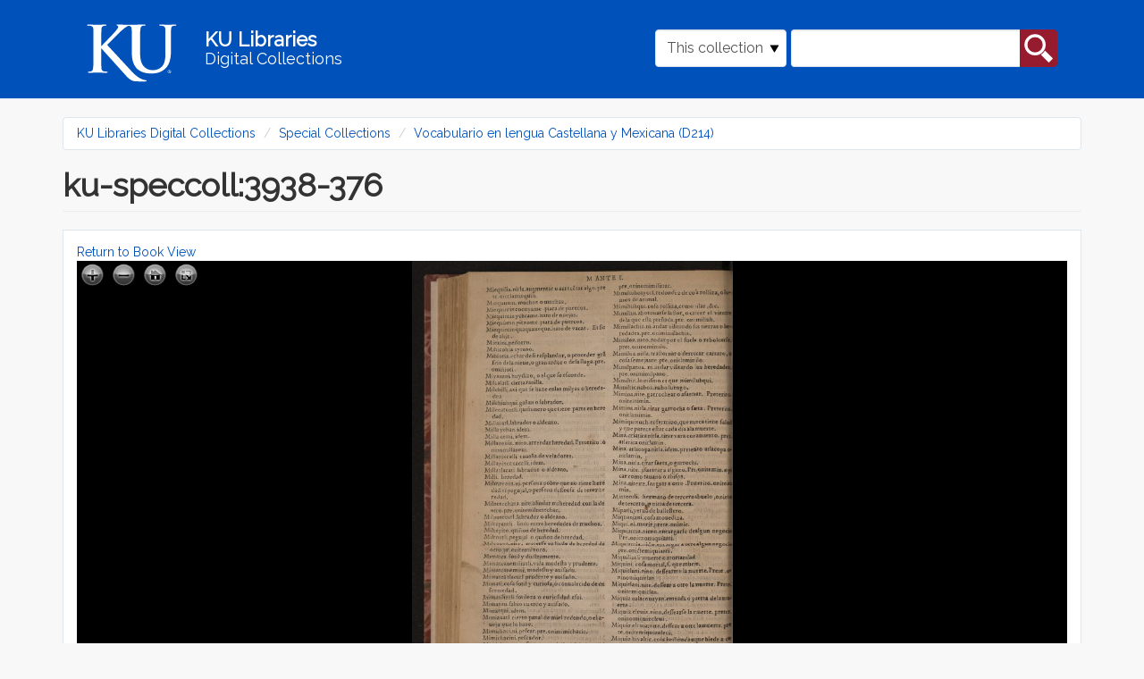

--- FILE ---
content_type: text/html; charset=utf-8
request_url: https://digital.lib.ku.edu/ku-speccoll/4314
body_size: 8944
content:
<!DOCTYPE html>
<html lang="en" dir="ltr" prefix="content: http://purl.org/rss/1.0/modules/content/ dc: http://purl.org/dc/terms/ foaf: http://xmlns.com/foaf/0.1/ og: http://ogp.me/ns# rdfs: http://www.w3.org/2000/01/rdf-schema# sioc: http://rdfs.org/sioc/ns# sioct: http://rdfs.org/sioc/types# skos: http://www.w3.org/2004/02/skos/core# xsd: http://www.w3.org/2001/XMLSchema#">
<head>
  <link rel="profile" href="http://www.w3.org/1999/xhtml/vocab" />
  <meta name="viewport" content="width=device-width, initial-scale=1.0">
  <meta http-equiv="Content-Type" content="text/html; charset=utf-8" />
<meta name="Generator" content="Drupal 7 (http://drupal.org)" />
<link rel="shortcut icon" href="https://digital.lib.ku.edu/sites/all/themes/islandora_ku_themes/islandora_theme/favicon.ico" type="image/vnd.microsoft.icon" />
  <title>ku-speccoll:3938-376 | KU Libraries Digital Collections</title>
  <link type="text/css" rel="stylesheet" href="https://digital.lib.ku.edu/sites/default/files/css/css_lQaZfjVpwP_oGNqdtWCSpJT1EMqXdMiU84ekLLxQnc4.css" media="all" />
<link type="text/css" rel="stylesheet" href="https://digital.lib.ku.edu/sites/default/files/css/css_C8QAyt1J3kSvSPjf3ilvVPlVsDWOsnRyc4I-ajFefdY.css" media="all" />
<link type="text/css" rel="stylesheet" href="https://digital.lib.ku.edu/sites/default/files/css/css_n25sPKgZCs-8o--HzfiXGlEK3cIzhMXkffSOwEV05lA.css" media="all" />
<link type="text/css" rel="stylesheet" href="https://digital.lib.ku.edu/sites/default/files/css/css_CdNlUrBwVyY3jh_1aay-cEn4soVbW4g_Wbdq5M1p6oI.css" media="all" />
  <!-- HTML5 element support for IE6-8 -->
  <!--[if lt IE 9]>
    <script src="https://cdn.jsdelivr.net/html5shiv/3.7.3/html5shiv-printshiv.min.js"></script>
  <![endif]-->
  <script src="https://digital.lib.ku.edu/sites/default/files/js/js_ypadrG4kz9-JBpNOXmgjyVozLCJG_1RP3Ig-iqWR8n0.js"></script>
<script src="https://digital.lib.ku.edu/sites/default/files/js/js_BPwwi0fpStKzdmtjVjIZi3uu9NE1lCIViXXVKlqod3k.js"></script>
<script src="https://digital.lib.ku.edu/sites/default/files/js/js_uA38YVOuhWIAU5hfyehJeZtVToazcew9ajmnlDLQkGk.js"></script>
<script>jQuery.extend(Drupal.settings, {"basePath":"\/","pathPrefix":"","ajaxPageState":{"theme":"islandora_theme","theme_token":"VX6-lcwq_cT_9d3ZFguUBkbE_S4QWU8lriyloYzdtVw","js":{"sites\/all\/themes\/contrib\/bootstrap\/js\/bootstrap.js":1,"sites\/all\/modules\/contrib\/jquery_update\/replace\/jquery\/1.10\/jquery.min.js":1,"misc\/jquery-extend-3.4.0.js":1,"misc\/jquery-html-prefilter-3.5.0-backport.js":1,"misc\/jquery.once.js":1,"misc\/drupal.js":1,"sites\/all\/libraries\/openseadragon\/openseadragon.js":1,"sites\/all\/modules\/contrib\/islandora_openseadragon\/js\/islandora_openseadragon.js":1,"sites\/all\/libraries\/colorbox\/jquery.colorbox-min.js":1,"sites\/all\/modules\/contrib\/colorbox\/js\/colorbox.js":1,"sites\/all\/modules\/contrib\/colorbox\/styles\/default\/colorbox_style.js":1,"misc\/form.js":1,"sites\/all\/themes\/contrib\/bootstrap\/js\/misc\/_collapse.js":1,"sites\/all\/themes\/islandora_ku_themes\/islandora_theme\/bootstrap\/assets\/javascripts\/bootstrap\/affix.js":1,"sites\/all\/themes\/islandora_ku_themes\/islandora_theme\/bootstrap\/assets\/javascripts\/bootstrap\/alert.js":1,"sites\/all\/themes\/islandora_ku_themes\/islandora_theme\/bootstrap\/assets\/javascripts\/bootstrap\/button.js":1,"sites\/all\/themes\/islandora_ku_themes\/islandora_theme\/bootstrap\/assets\/javascripts\/bootstrap\/carousel.js":1,"sites\/all\/themes\/islandora_ku_themes\/islandora_theme\/bootstrap\/assets\/javascripts\/bootstrap\/collapse.js":1,"sites\/all\/themes\/islandora_ku_themes\/islandora_theme\/bootstrap\/assets\/javascripts\/bootstrap\/dropdown.js":1,"sites\/all\/themes\/islandora_ku_themes\/islandora_theme\/bootstrap\/assets\/javascripts\/bootstrap\/modal.js":1,"sites\/all\/themes\/islandora_ku_themes\/islandora_theme\/bootstrap\/assets\/javascripts\/bootstrap\/tooltip.js":1,"sites\/all\/themes\/islandora_ku_themes\/islandora_theme\/bootstrap\/assets\/javascripts\/bootstrap\/popover.js":1,"sites\/all\/themes\/islandora_ku_themes\/islandora_theme\/bootstrap\/assets\/javascripts\/bootstrap\/scrollspy.js":1,"sites\/all\/themes\/islandora_ku_themes\/islandora_theme\/bootstrap\/assets\/javascripts\/bootstrap\/tab.js":1,"sites\/all\/themes\/islandora_ku_themes\/islandora_theme\/bootstrap\/assets\/javascripts\/bootstrap\/transition.js":1,"sites\/all\/themes\/islandora_ku_themes\/islandora_theme\/licit-cookie.js":1},"css":{"modules\/system\/system.base.css":1,"modules\/field\/theme\/field.css":1,"sites\/all\/modules\/contrib\/islandora\/css\/islandora.base.css":1,"sites\/all\/modules\/contrib\/islandora\/css\/islandora.theme.css":1,"sites\/all\/modules\/contrib\/islandora_solution_pack_audio\/css\/islandora_audio.theme.css":1,"sites\/all\/modules\/contrib\/islandora_solution_pack_collection\/css\/islandora_basic_collection.base.css":1,"sites\/all\/modules\/contrib\/islandora_solution_pack_collection\/css\/islandora_basic_collection.theme.css":1,"sites\/all\/modules\/contrib\/islandora_solution_pack_image\/css\/islandora_basic_image.theme.css":1,"sites\/all\/modules\/contrib\/islandora_batch\/css\/views_table_contextual_links_fix.css":1,"sites\/all\/modules\/contrib\/islandora_fits\/css\/islandora_fits.css":1,"sites\/all\/modules\/islandora_ku_modules\/islandora_ku_base\/css\/islandora_ku.css":1,"sites\/all\/modules\/contrib\/islandora_solution_pack_large_image\/css\/islandora_large_image.theme.css":1,"sites\/all\/modules\/contrib\/islandora_solution_pack_pdf\/css\/islandora_pdf.theme.css":1,"sites\/all\/modules\/contrib\/islandora_premis\/css\/islandora_premis.css":1,"sites\/all\/modules\/contrib\/islandora_solr_search\/css\/islandora_solr.base.css":1,"sites\/all\/modules\/contrib\/islandora_solr_metadata\/css\/islandora_solr_metadata.css":1,"sites\/all\/modules\/contrib\/islandora_solution_pack_web_archive\/css\/islandora_web_archive.theme.css":1,"sites\/all\/modules\/islandora_ku_modules\/ku_islandora_disclaimers\/ku_islandora_disclaimers.css":1,"sites\/all\/modules\/islandora_ku_modules\/ku_islandora_download_block\/ku_islandora_dl_block.css":1,"modules\/node\/node.css":1,"sites\/all\/modules\/contrib\/views\/css\/views.css":1,"sites\/all\/modules\/contrib\/colorbox\/styles\/default\/colorbox_style.css":1,"sites\/all\/modules\/contrib\/ctools\/css\/ctools.css":1,"sites\/all\/modules\/contrib\/islandora_openseadragon\/css\/islandora_openseadragon.theme.css":1,"sites\/all\/modules\/contrib\/islandora_solution_pack_compound\/css\/islandora_compound_object.block.css":1,"sites\/all\/themes\/islandora_ku_themes\/islandora_theme\/dist\/style.css":1}},"colorbox":{"opacity":"0.85","current":"{current} of {total}","previous":"\u00ab Prev","next":"Next \u00bb","close":"Close","maxWidth":"98%","maxHeight":"98%","fixed":true,"mobiledetect":true,"mobiledevicewidth":"480px","specificPagesDefaultValue":"admin*\nimagebrowser*\nimg_assist*\nimce*\nnode\/add\/*\nnode\/*\/edit\nprint\/*\nprintpdf\/*\nsystem\/ajax\nsystem\/ajax\/*"},"islandoraOpenSeadragon":{"pid":"ku-speccoll:4314","imageServer":"iiif","djatokaServerBaseURL":"https:\/\/digital.lib.ku.edu\/adore-djatoka\/resolver","iiifServerBaseURL":"\/iiif\/2","fitToAspectRatio":true,"options":{"id":"islandora-openseadragon","prefixUrl":"https:\/\/digital.lib.ku.edu\/sites\/all\/libraries\/openseadragon\/images\/","tileSources":"https:\/\/digital.lib.ku.edu\/iiif\/2\/ku-speccoll%253A4314%257EJP2%257E20d861e839f74127836c5ef256d7aff1102b58f33137cf649cead2421b70aae9\/info.json","overlays":null,"tabIndex":0,"debugMode":0,"debugGridColor":"#437AB2","blendTime":0,"alwaysBlend":0,"autoHideControls":1,"immediateRender":0,"defaultZoomLevel":"0.5","opacity":1,"degrees":0,"homeFillsViewer":0,"panHorizontal":1,"panVertical":1,"constrainDuringPan":0,"wrapHorizontal":0,"wrapVertical":0,"minZoomImageRatio":"0.3","maxZoomPixelRatio":1.1,"smoothTileEdgesMinZoom":1.1,"autoResize":1,"preserveImageSizeOnResize":0,"minScrollDeltaTime":50,"pixelsPerWheelLine":40,"visibilityRatio":"0.9","imageLoaderLimit":"7","clickTimeThreshold":300,"clickDistThreshold":5,"dblClickTimeThreshold":300,"dblClickDistThreshold":20,"springStiffness":6.5,"animationTime":"1.0","gestureSettingsMouse":{"scrollToZoom":1,"clickToZoom":1,"dblClickToZoom":0,"pinchToZoom":0,"flickEnabled":0,"flickMinSpeed":120,"flickMomentum":0.25,"pinchRotate":0},"gestureSettingsTouch":{"scrollToZoom":0,"clickToZoom":0,"dblClickToZoom":1,"pinchToZoom":1,"flickEnabled":1,"flickMinSpeed":120,"flickMomentum":0.25,"pinchRotate":0},"gestureSettingsPen":{"scrollToZoom":0,"clickToZoom":1,"dblClickToZoom":0,"pinchToZoom":0,"flickEnabled":0,"flickMinSpeed":120,"flickMomentum":0.25,"pinchRotate":0},"gestureSettingsUnknown":{"scrollToZoom":1,"clickToZoom":0,"dblClickToZoom":1,"pinchToZoom":1,"flickEnabled":1,"flickMinSpeed":120,"flickMomentum":0.25,"pinchRotate":0},"zoomPerClick":2,"zoomPerScroll":1.2,"zoomPerSecond":1,"controlsFadeDelay":2000,"controlsFadeLength":1500,"maxImageCacheCount":200,"timeout":30000,"useCanvas":1,"minPixelRatio":0.5,"mouseNavEnabled":1,"sequenceControlAnchor":"TOP_LEFT","navPrevNextWrap":0,"showNavigator":0,"navigatorPosition":"TOP_RIGHT","navigatorSizeRatio":0.2,"navigatorMaintainSizeRatio":0,"navigatorAutoResize":1,"navigatorAutoFade":1,"navigatorRotate":1,"showNavigationControl":1,"navigationControlAnchor":"TOP_LEFT","showZoomControl":1,"showHomeControl":1,"showFullPageControl":1,"showRotationControl":0,"sequenceMode":0,"preserveViewport":0,"preserveOverlays":0,"showReferenceStrip":0,"referenceStripScroll":"horizontal","referenceStripPosition":"BOTTOM_LEFT","referenceStripSizeRatio":0.2,"collectionMode":0,"collectionRows":3,"collectionColumns":0,"collectionLayout":"horizontal","collectionTileSize":800,"collectionTileMargin":80,"showSequenceControl":true,"initialPage":0,"crossOriginPolicy":false,"ajaxWithCredentials":false}},"urlIsAjaxTrusted":{"\/ku-speccoll\/4314":true},"bootstrap":{"anchorsFix":"0","anchorsSmoothScrolling":"0","formHasError":1,"popoverEnabled":1,"popoverOptions":{"animation":1,"html":0,"placement":"right","selector":"","trigger":"click","triggerAutoclose":1,"title":"","content":"","delay":0,"container":"body"},"tooltipEnabled":1,"tooltipOptions":{"animation":1,"html":0,"placement":"auto left","selector":"","trigger":"hover focus","delay":0,"container":"body"}}});</script>
</head>
<body class="navbar-is-static-top html not-front not-logged-in no-sidebars page-islandora page-islandora-object page-islandora-object-ku-speccoll4314">
  <div id="skip-link">
    <a href="#main-content" class="element-invisible element-focusable">Skip to main content</a>
  </div>
    <link rel="stylesheet" href="https://use.fontawesome.com/releases/v5.2.0/css/all.css" integrity="sha384-hWVjflwFxL6sNzntih27bfxkr27PmbbK/iSvJ+a4+0owXq79v+lsFkW54bOGbiDQ" crossorigin="anonymous">
<!-- Google tag (gtag.js) -->
<script async src="https://www.googletagmanager.com/gtag/js?id=G-Y9ZS24SRZF"></script>
<script>
  window.dataLayer = window.dataLayer || [];
  function gtag(){dataLayer.push(arguments);}
  gtag('js', new Date());

  gtag('config', 'G-Y9ZS24SRZF');
</script>
<header id="navbar" role="banner" class="navbar navbar-static-top navbar-default" aria-label="KU Libraries Digital Collections banner">
  <div class="container">
    <div class="navbar-header">
        <a class="ku-logo navbar-btn" href="/" title="Digital Collections Home" aria-label="Digital Collections Home">
          <img src="/sites/all/themes/islandora_ku_themes/islandora_theme/assets/images/logos/ku-logo-rev.svg"
          alt="University of Kansas"/>
        </a>

      <a class="name navbar-brand" href="/" title="Home">
        <span class="name-line title">KU Libraries</span><br /><span class="name-line subtitle">Digital Collections</span>
      </a>

                <button type="button" class="navbar-toggle" data-toggle="collapse"
                  data-target="#navbar-collapse">
              <span class="sr-only">Toggle navigation</span>
              <span class="glyphicon glyphicon-search"
                    aria-hidden="true"></span>
          </button>
          </div>

            <div class="navbar-collapse collapse" id="navbar-collapse">
        <nav role="navigation">
                                            <div class="region region-navigation">
    <section id="block-islandora-collection-search-islandora-collection-search" class="block block-islandora-collection-search clearfix">

      
  <form action="/ku-speccoll/4314" method="post" id="islandora-collection-search-form" accept-charset="UTF-8"><div><div class="form-inline form-wrapper form-group" id="edit-simple"><div class="form-item form-item-collection-select form-type-select form-group"><select class="form-control form-select" id="edit-collection-select" name="collection_select"><option value="all">All collections</option><option value="ku-speccoll:root" selected="selected">This collection</option></select> <label class="control-label element-invisible" for="edit-collection-select">Select Collection</label>
</div><div class="form-item form-item-islandora-simple-search-query form-type-textfield form-group"><input class="form-control form-text" type="text" id="edit-islandora-simple-search-query" name="islandora_simple_search_query" value="" size="15" maxlength="128" /> <label class="control-label element-invisible" for="edit-islandora-simple-search-query">Search box</label>
</div><button type="submit" id="edit-submit" name="op" value="search" class="btn btn-primary form-submit">search</button>
</div><input type="hidden" name="form_build_id" value="form-dYPcyvKVTTpyRtAIJeHr9sDLPeu-nlc4AiAXWyYGv0o" />
<input type="hidden" name="form_id" value="islandora_collection_search_form" />
</div></form>
</section>
  </div>
                  </nav>
      </div>
      </div>
</header>

<main class="main-container container" aria-label="main content container">

  <header id="page-header"> <!-- removing role="banner", wai-aria conflicting with #navbar, appears to be empty on all pages currently  -->
    
      </header> <!-- /#page-header -->

  <div class="row">

    
    <section class="col-sm-12">
            <ol class="breadcrumb"><li><a href="/">KU Libraries Digital Collections</a></li>
<li><a href="/ku-speccoll/root">Special Collections</a></li>
<li><a href="/ku-speccoll/3938">Vocabulario en lengua Castellana y Mexicana (D214)</a></li>
</ol>      <a id="main-content"></a>
                    <h1 class="page-header">ku-speccoll:3938-376</h1>
                                                          <div class="region region-content">
    <section id="block-system-main" class="block block-system clearfix">

      
  <a href="/ku-speccoll/3938">Return to Book View</a>  <div id="book-page-viewer">
    <div id="islandora-openseadragon" class="islandora-openseadragon"></div>
  </div>
<!-- @todo Add table of metadata values -->

    <div class="islandora-book-metadata">
      <br/>
      <fieldset class="islandora islandora-metadata">
  <legend><span class="fieldset-legend">Details</span></legend>
  <div class="fieldset-wrapper" id="metadata-xpando">
    <dl xmlns:dcterms="http://purl.org/dc/terms/" class="islandora-inline-metadata islandora-metadata-fields">
                    <dt class=" first">
          Title        </dt>
        <dd class=" first">
          <p>ku-speccoll:3938-376</p>
        </dd>
                  </dl>
  </div>
</fieldset>
    </div>
<div class="ku-disclaimers">Users of this collection should be aware that these items reflect the attitudes of the people, period, or context in which they were created. Certain images, words, terms, or descriptions may be offensive, culturally insensitive, or considered inappropriate today. These items do not represent the views of the libraries or the university. <a href='https://spencer.lib.ku.edu/collections/problematic-description' target='_blank'>https://spencer.lib.ku.edu/collections/problematic-description</a></div><legend>Downloads</legend>
<table class="download-datastreams">
<tbody>
 <tr class="odd"><td><a href="/islandora/object/ku-speccoll%3A4314/datastream/OBJ/download">Original content</a></td><td>21.49 MB</td><td>image/tiff</td> </tr>
 <tr class="even"><td><a href="/islandora/object/ku-speccoll%3A4314/datastream/JPG/download">JPG</a></td><td>118.67 KB</td><td></td> </tr>
 <tr class="odd"><td><a href="/islandora/object/ku-speccoll%3A4314/datastream/PDF/download">PDF</a></td><td>763.97 KB</td><td></td> </tr>
 <tr class="even"><td><a href="/islandora/object/ku-speccoll%3A4314/datastream/DC/download">Dublin Core (DC) metadata</a></td><td>389 bytes</td><td></td> </tr>
</tbody>
</table>

</section>
  </div>
    </section>

    
  </div>
</main>

<footer class="ku-footer-wrapper">
  <section id="sunflower-footer">
    <div class="container">
      <div class="row">
        <div class="col-md-6 contacts">
          <div class="footer-logo">
            <img class="footer__logo--white img-fluid" src="/sites/all/themes/islandora_ku_themes/islandora_theme/assets/images/logos/ku-sig-rev.svg" alt="KU University of Kansas"/>
          </div>
          <div class="footer-address footer-contact">
            <!-- spencer info in place of generic KU -->
            <address> 
              <div itemscope itemtype="http://schema.org/Library">
                  <div itemprop="address" itemscope itemtype="http://schema.org/PostalAddress">
                      <address class="mb-0 px-0">
                          Kenneth Spencer Research Library<br/>
                          The University of Kansas<br/>
                          1450 Poplar Lane<br/>
                          Lawrence, KS 66045<br/>
                      </address>
                  </div>
              </div>
            </address>
            <address>
              <div class="emailphone contactdetails">
                  <!-- swapping spencer for KU generic email, adding contactdetails class-->
                <div class="ku-email"><a href="mailto:ksrlref@ku.edu">ksrlref@ku.edu</a></div>
                <div class="ku-phone"><a href="tel: 17858648983" aria-label="7 8 5.8 6 4.8 9 8 3">785-864-8983</a></div>                
              </div>
            </address>
          </div>
          <!-- copied social block from illiad -->
          <div class="social-block">
            <div class="social-icons">
                <a href="https://www.facebook.com/KULibraries" target="_blank" class="pr-3" aria-label="KU Libraries Facebook">
                  <i class="fab fa-facebook-square fa-2x"></i>
                </a>                        
                <a href="https://www.instagram.com/kulibraries/" target="_blank" class="pr-3" aria-label="KU Libraries Instagram">
                    <i class="fab fa-instagram fa-2x"></i>
                </a>                        
                <a href="https://twitter.com/kulibraries" target="_blank" class="pr-3" aria-label="KU Libraries Twitter">
                    <i class="fab fa-twitter fa-2x"></i>
                </a>                        
                <a href="https://www.youtube.com/user/KULibraries" target="_blank" class="pr-3" aria-label="KU Libraries YouTube">
                    <i class="fab fa-youtube fa-2x"></i>
                </a>
            </div>
          </div>
          <div class="chunky-line--lake hidden-xs hidden-sm">
            <hr class="chunky-line">
          </div>
        </div>
        <div class="col-md-6 links">
          <div class="row">
            <div class="col-sm-6 left-footer dept-links">
              <ul class="">
                <li><a href="https://lib.ku.edu" target="_blank">KU Libraries</a></li>
                <li><a href="https://lib.ku.edu/find-access" target="_blank">Find &amp; Access</a></li>
                <li><a href="https://lib.ku.edu/borrow-request" target="_blank">Borrow &amp; Request</a></li>
                <li><a href="https://lib.ku.edu/locations-hours" target="_blank">Locations &amp; Hours</a></li>
                <li><a href="https://lib.ku.edu/research-teaching" target="_blank">Research &amp; Teaching</a></li>
              </ul>
            </div>
            <div class="col-sm-6 right-footer dept-links">
              <ul class="">
                <li><a href="https://lib.ku.edu/ask-librarian" target="_blank">Ask a Librarian</a></li>
                <li><a href="https://lib.ku.edu/events-exhibits" target="_blank">Events &amp; Exhibits</a></li>
                <li><a href="https://lib.ku.edu/about" target="_blank">About</a></li>
                <li><a href="https://lib.ku.edu/giving" target="_blank">Give</a></li>
              </ul>
            </div>
          </div>
        </div>
      </div>
    </div>
  </section>
  <section id="nondiscrimination-footer">
    <div class="container">
      <div class="row align-items-center">
        <div class="col-md-4 footer__non-discrimination" id="dropdown-click">
          <div class="">
            <p>
              <a data-toggle="collapse" data-target="#nonDiscrimination-div" role="button"
              aria-expanded="false" aria-controls="collapse" class="nonDiscrimination"
              id="nonDiscriminationClick">Nondiscrimination statement <i
                class="fas fa-chevron-down footer__drawer-icon" alt="click to expand"></i>
              </a>
            </p>
          </div>
        </div>
        <div class="col-md-4 footer__support-links">
          <a href="https://accessibility.ku.edu">Accessibility</a>
          <span>&#x2022;</span>
          <a href="https://cms.ku.edu">Website support</a>
        </div>
        <div class="col-md-4 footer__stats-div">
          <div class="footer__degree-stats">
            <a href="https://ksdegreestats.org" target="_blank">
              <img alt="KU degree stats logo" class="footer-degree-stats-logo--white"
                   src="https://lib.ku.edu/libraries/ku-web-styleguide/images/logos/KSDegreeStats_Logo_Std.png">
            </a>
          </div>
          <div class="footer__copyright">
            <p class="copyright">&copy; 2024 <a href="https://ku.edu" target="_blank">The University of Kansas</a></p>
          </div>
        </div>
      </div>
    </div>
  </section>
  <section class="subfooter hidden" >
    <div class="container" id="nondiscrimination-section">
      <div class="panel-collapse collapse bg-light my-0" id="nonDiscrimination-div">
        <div class="">
          <div class="wysiwyg footer-card-body col-md-10" aria-labelledby="Nondiscrimination statement">
              <p>The University of Kansas prohibits discrimination on the basis of race, color, ethnicity, religion, sex, national origin, age, ancestry, disability status as a veteran, sexual orientation, marital status, parental status, gender identity, gender expression, and genetic information in the university's programs and activities.  Retaliation is also prohibited by university policy. The following persons have been designated to handle inquiries regarding the nondiscrimination policies and are the Title IX coordinators for their respective campuses: Director of the Office of Civil Rights and Title IX, civilrights@ku.edu, Room 1082, Dole Human Development Center, 1000 Sunnyside Avenue, Lawrence, KS 66045, 785-864-6414, 711 TTY (for the Lawrence, Edwards, Parsons, Yoder, and Topeka campuses); Director, Equal Opportunity Office, Mail Stop 7004, 4330 Shawnee Mission Parkway, Fairway, KS 66205, 913-588-8011, 711 TTY (for the Wichita, Salina, and Kansas City, Kansas medical center campuses).</p>
    
              <p>The University of Kansas is a public institution governed by the Kansas Board of Regents.</p>
          </div>
        </div>
      </div>
    </div>
  </section>
</footer>
<script>
    document.addEventListener("DOMContentLoaded", function() {
      function scrollDown() {
        jQuery("html, body").animate({scrollTop:document.body.getBoundingClientRect().height}, "slow");
        return false;	
      };

      document.getElementById('dropdown-click').addEventListener('click', () => {
        document.querySelector('.subfooter').classList.toggle('hidden');

        scrollDown();
      });
    })

  </script>
  <script src="https://digital.lib.ku.edu/sites/default/files/js/js_MRdvkC2u4oGsp5wVxBG1pGV5NrCPW3mssHxIn6G9tGE.js"></script>
</body>
</html>
